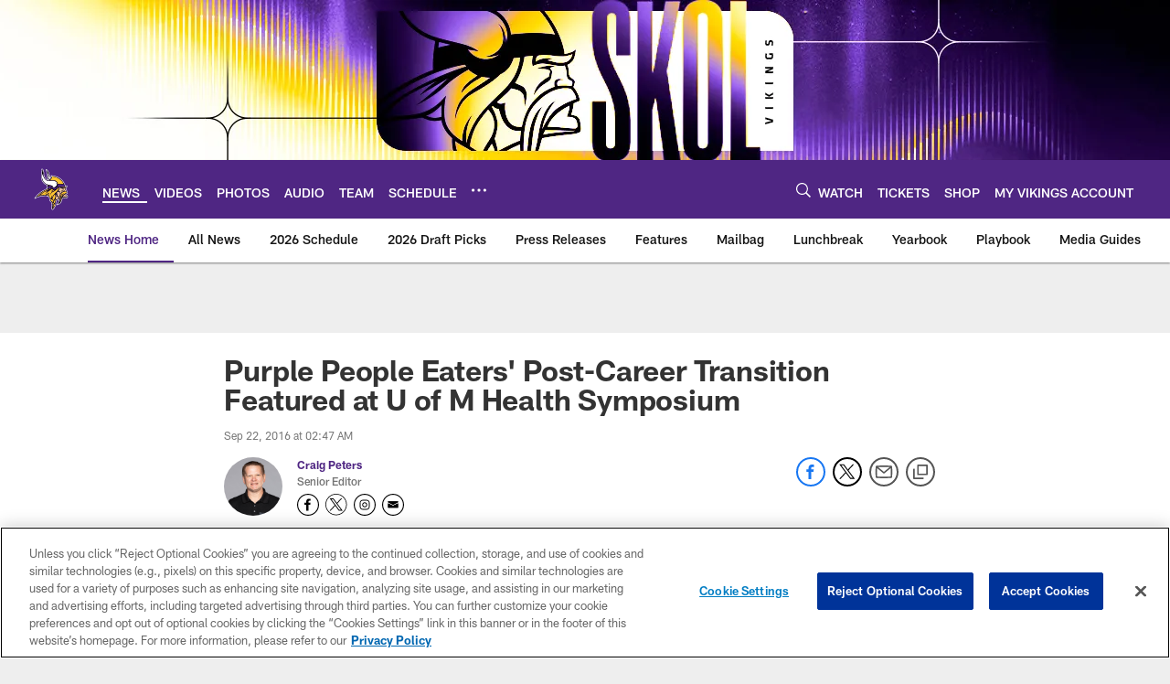

--- FILE ---
content_type: text/html; charset=utf-8
request_url: https://www.google.com/recaptcha/api2/aframe
body_size: 266
content:
<!DOCTYPE HTML><html><head><meta http-equiv="content-type" content="text/html; charset=UTF-8"></head><body><script nonce="3Jfi1opnCg5716HH3Qm2fw">/** Anti-fraud and anti-abuse applications only. See google.com/recaptcha */ try{var clients={'sodar':'https://pagead2.googlesyndication.com/pagead/sodar?'};window.addEventListener("message",function(a){try{if(a.source===window.parent){var b=JSON.parse(a.data);var c=clients[b['id']];if(c){var d=document.createElement('img');d.src=c+b['params']+'&rc='+(localStorage.getItem("rc::a")?sessionStorage.getItem("rc::b"):"");window.document.body.appendChild(d);sessionStorage.setItem("rc::e",parseInt(sessionStorage.getItem("rc::e")||0)+1);localStorage.setItem("rc::h",'1769428182535');}}}catch(b){}});window.parent.postMessage("_grecaptcha_ready", "*");}catch(b){}</script></body></html>

--- FILE ---
content_type: text/javascript
request_url: https://www.vikings.com/compiledassets/js/408e6e70d84ab44b5de757e9736c10af/modules/noconflict.js
body_size: 108
content:
define(["jquery"],function(n){return n.noConflict()});
//# sourceMappingURL=noconflict.js.map

--- FILE ---
content_type: text/javascript; charset=utf-8
request_url: https://auth-id.vikings.com/accounts.webSdkBootstrap?apiKey=4_OOkslDWOFKQ1rl-nbrdVbQ&pageURL=https%3A%2F%2Fwww.vikings.com%2Fnews%2Fpurple-people-eaters-post-career-transition-featured-at-u-of-m-health-s-17753384&sdk=js_latest&sdkBuild=18435&format=json
body_size: 418
content:
{
  "callId": "019bfa23507e7216a452935debbf9661",
  "errorCode": 0,
  "apiVersion": 2,
  "statusCode": 200,
  "statusReason": "OK",
  "time": "2026-01-26T11:49:37.033Z",
  "hasGmid": "ver4"
}